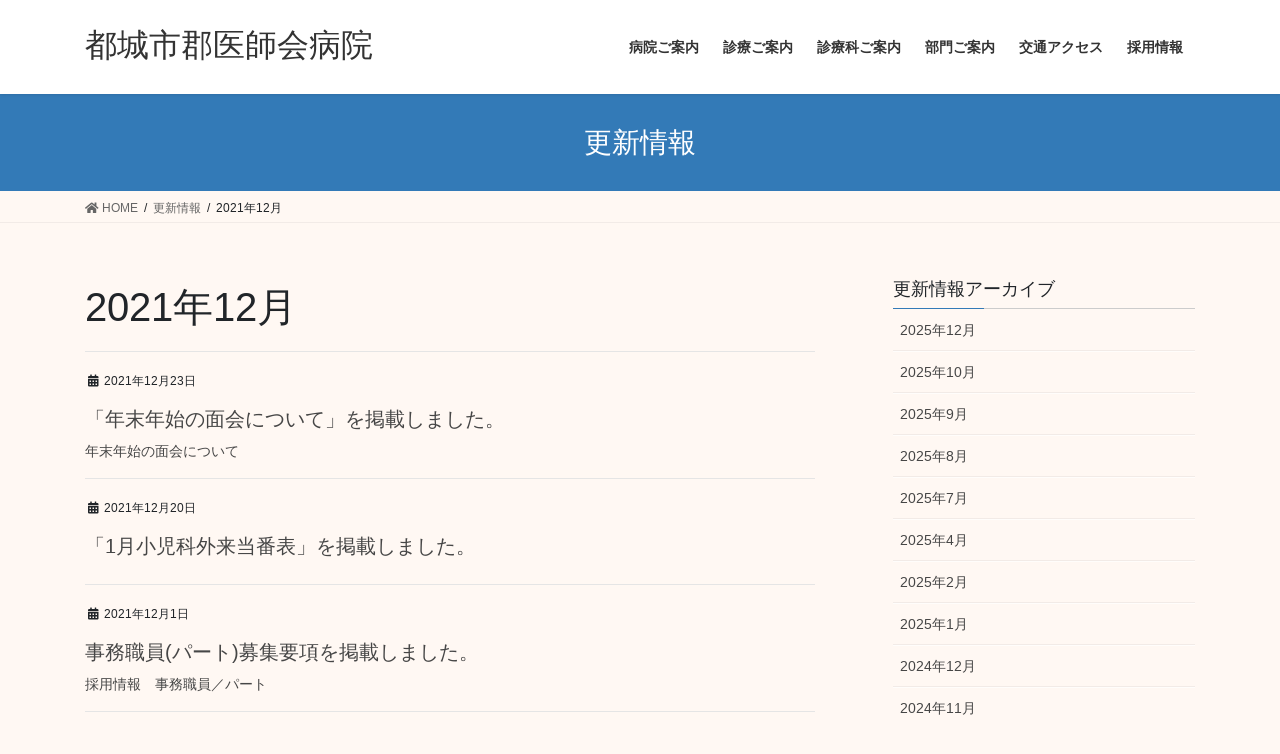

--- FILE ---
content_type: text/html; charset=UTF-8
request_url: https://mmah.or.jp/wp/2021/12/?post_type=update
body_size: 9284
content:
<!DOCTYPE html>
<html lang="ja">
<head>
<meta charset="utf-8">
<meta http-equiv="X-UA-Compatible" content="IE=edge">
<meta name="viewport" content="width=device-width, initial-scale=1">
<!-- Google tag (gtag.js) --><script async src="https://www.googletagmanager.com/gtag/js?id=UA-158604186-1"></script><script>window.dataLayer = window.dataLayer || [];function gtag(){dataLayer.push(arguments);}gtag('js', new Date());gtag('config', 'UA-158604186-1');</script>
<title>2021年12月 | 都城市郡医師会病院</title>
<meta name='robots' content='max-image-preview:large' />
<link rel="alternate" type="application/rss+xml" title="都城市郡医師会病院 &raquo; フィード" href="https://mmah.or.jp/wp/feed/" />
<link rel="alternate" type="application/rss+xml" title="都城市郡医師会病院 &raquo; コメントフィード" href="https://mmah.or.jp/wp/comments/feed/" />
<link rel="alternate" type="application/rss+xml" title="都城市郡医師会病院 &raquo; 更新情報 フィード" href="https://mmah.or.jp/wp/update/feed/" />
<meta name="description" content="2021年12月 の記事 都城市郡医師会病院 " /><script type="text/javascript">
window._wpemojiSettings = {"baseUrl":"https:\/\/s.w.org\/images\/core\/emoji\/14.0.0\/72x72\/","ext":".png","svgUrl":"https:\/\/s.w.org\/images\/core\/emoji\/14.0.0\/svg\/","svgExt":".svg","source":{"concatemoji":"https:\/\/mmah.or.jp\/wp\/wp-includes\/js\/wp-emoji-release.min.js?ver=6.3.2"}};
/*! This file is auto-generated */
!function(i,n){var o,s,e;function c(e){try{var t={supportTests:e,timestamp:(new Date).valueOf()};sessionStorage.setItem(o,JSON.stringify(t))}catch(e){}}function p(e,t,n){e.clearRect(0,0,e.canvas.width,e.canvas.height),e.fillText(t,0,0);var t=new Uint32Array(e.getImageData(0,0,e.canvas.width,e.canvas.height).data),r=(e.clearRect(0,0,e.canvas.width,e.canvas.height),e.fillText(n,0,0),new Uint32Array(e.getImageData(0,0,e.canvas.width,e.canvas.height).data));return t.every(function(e,t){return e===r[t]})}function u(e,t,n){switch(t){case"flag":return n(e,"\ud83c\udff3\ufe0f\u200d\u26a7\ufe0f","\ud83c\udff3\ufe0f\u200b\u26a7\ufe0f")?!1:!n(e,"\ud83c\uddfa\ud83c\uddf3","\ud83c\uddfa\u200b\ud83c\uddf3")&&!n(e,"\ud83c\udff4\udb40\udc67\udb40\udc62\udb40\udc65\udb40\udc6e\udb40\udc67\udb40\udc7f","\ud83c\udff4\u200b\udb40\udc67\u200b\udb40\udc62\u200b\udb40\udc65\u200b\udb40\udc6e\u200b\udb40\udc67\u200b\udb40\udc7f");case"emoji":return!n(e,"\ud83e\udef1\ud83c\udffb\u200d\ud83e\udef2\ud83c\udfff","\ud83e\udef1\ud83c\udffb\u200b\ud83e\udef2\ud83c\udfff")}return!1}function f(e,t,n){var r="undefined"!=typeof WorkerGlobalScope&&self instanceof WorkerGlobalScope?new OffscreenCanvas(300,150):i.createElement("canvas"),a=r.getContext("2d",{willReadFrequently:!0}),o=(a.textBaseline="top",a.font="600 32px Arial",{});return e.forEach(function(e){o[e]=t(a,e,n)}),o}function t(e){var t=i.createElement("script");t.src=e,t.defer=!0,i.head.appendChild(t)}"undefined"!=typeof Promise&&(o="wpEmojiSettingsSupports",s=["flag","emoji"],n.supports={everything:!0,everythingExceptFlag:!0},e=new Promise(function(e){i.addEventListener("DOMContentLoaded",e,{once:!0})}),new Promise(function(t){var n=function(){try{var e=JSON.parse(sessionStorage.getItem(o));if("object"==typeof e&&"number"==typeof e.timestamp&&(new Date).valueOf()<e.timestamp+604800&&"object"==typeof e.supportTests)return e.supportTests}catch(e){}return null}();if(!n){if("undefined"!=typeof Worker&&"undefined"!=typeof OffscreenCanvas&&"undefined"!=typeof URL&&URL.createObjectURL&&"undefined"!=typeof Blob)try{var e="postMessage("+f.toString()+"("+[JSON.stringify(s),u.toString(),p.toString()].join(",")+"));",r=new Blob([e],{type:"text/javascript"}),a=new Worker(URL.createObjectURL(r),{name:"wpTestEmojiSupports"});return void(a.onmessage=function(e){c(n=e.data),a.terminate(),t(n)})}catch(e){}c(n=f(s,u,p))}t(n)}).then(function(e){for(var t in e)n.supports[t]=e[t],n.supports.everything=n.supports.everything&&n.supports[t],"flag"!==t&&(n.supports.everythingExceptFlag=n.supports.everythingExceptFlag&&n.supports[t]);n.supports.everythingExceptFlag=n.supports.everythingExceptFlag&&!n.supports.flag,n.DOMReady=!1,n.readyCallback=function(){n.DOMReady=!0}}).then(function(){return e}).then(function(){var e;n.supports.everything||(n.readyCallback(),(e=n.source||{}).concatemoji?t(e.concatemoji):e.wpemoji&&e.twemoji&&(t(e.twemoji),t(e.wpemoji)))}))}((window,document),window._wpemojiSettings);
</script>
<style type="text/css">
img.wp-smiley,
img.emoji {
	display: inline !important;
	border: none !important;
	box-shadow: none !important;
	height: 1em !important;
	width: 1em !important;
	margin: 0 0.07em !important;
	vertical-align: -0.1em !important;
	background: none !important;
	padding: 0 !important;
}
</style>
	<link rel='stylesheet' id='vkExUnit_common_style-css' href='https://mmah.or.jp/wp/wp-content/plugins/vk-all-in-one-expansion-unit/assets/css/vkExUnit_style.css?ver=9.90.3.2' type='text/css' media='all' />
<style id='vkExUnit_common_style-inline-css' type='text/css'>
:root {--ver_page_top_button_url:url(https://mmah.or.jp/wp/wp-content/plugins/vk-all-in-one-expansion-unit/assets/images/to-top-btn-icon.svg);}@font-face {font-weight: normal;font-style: normal;font-family: "vk_sns";src: url("https://mmah.or.jp/wp/wp-content/plugins/vk-all-in-one-expansion-unit/inc/sns/icons/fonts/vk_sns.eot?-bq20cj");src: url("https://mmah.or.jp/wp/wp-content/plugins/vk-all-in-one-expansion-unit/inc/sns/icons/fonts/vk_sns.eot?#iefix-bq20cj") format("embedded-opentype"),url("https://mmah.or.jp/wp/wp-content/plugins/vk-all-in-one-expansion-unit/inc/sns/icons/fonts/vk_sns.woff?-bq20cj") format("woff"),url("https://mmah.or.jp/wp/wp-content/plugins/vk-all-in-one-expansion-unit/inc/sns/icons/fonts/vk_sns.ttf?-bq20cj") format("truetype"),url("https://mmah.or.jp/wp/wp-content/plugins/vk-all-in-one-expansion-unit/inc/sns/icons/fonts/vk_sns.svg?-bq20cj#vk_sns") format("svg");}
</style>
<link rel='stylesheet' id='wp-block-library-css' href='https://mmah.or.jp/wp/wp-includes/css/dist/block-library/style.min.css?ver=6.3.2' type='text/css' media='all' />
<style id='classic-theme-styles-inline-css' type='text/css'>
/*! This file is auto-generated */
.wp-block-button__link{color:#fff;background-color:#32373c;border-radius:9999px;box-shadow:none;text-decoration:none;padding:calc(.667em + 2px) calc(1.333em + 2px);font-size:1.125em}.wp-block-file__button{background:#32373c;color:#fff;text-decoration:none}
</style>
<style id='global-styles-inline-css' type='text/css'>
body{--wp--preset--color--black: #000000;--wp--preset--color--cyan-bluish-gray: #abb8c3;--wp--preset--color--white: #ffffff;--wp--preset--color--pale-pink: #f78da7;--wp--preset--color--vivid-red: #cf2e2e;--wp--preset--color--luminous-vivid-orange: #ff6900;--wp--preset--color--luminous-vivid-amber: #fcb900;--wp--preset--color--light-green-cyan: #7bdcb5;--wp--preset--color--vivid-green-cyan: #00d084;--wp--preset--color--pale-cyan-blue: #8ed1fc;--wp--preset--color--vivid-cyan-blue: #0693e3;--wp--preset--color--vivid-purple: #9b51e0;--wp--preset--gradient--vivid-cyan-blue-to-vivid-purple: linear-gradient(135deg,rgba(6,147,227,1) 0%,rgb(155,81,224) 100%);--wp--preset--gradient--light-green-cyan-to-vivid-green-cyan: linear-gradient(135deg,rgb(122,220,180) 0%,rgb(0,208,130) 100%);--wp--preset--gradient--luminous-vivid-amber-to-luminous-vivid-orange: linear-gradient(135deg,rgba(252,185,0,1) 0%,rgba(255,105,0,1) 100%);--wp--preset--gradient--luminous-vivid-orange-to-vivid-red: linear-gradient(135deg,rgba(255,105,0,1) 0%,rgb(207,46,46) 100%);--wp--preset--gradient--very-light-gray-to-cyan-bluish-gray: linear-gradient(135deg,rgb(238,238,238) 0%,rgb(169,184,195) 100%);--wp--preset--gradient--cool-to-warm-spectrum: linear-gradient(135deg,rgb(74,234,220) 0%,rgb(151,120,209) 20%,rgb(207,42,186) 40%,rgb(238,44,130) 60%,rgb(251,105,98) 80%,rgb(254,248,76) 100%);--wp--preset--gradient--blush-light-purple: linear-gradient(135deg,rgb(255,206,236) 0%,rgb(152,150,240) 100%);--wp--preset--gradient--blush-bordeaux: linear-gradient(135deg,rgb(254,205,165) 0%,rgb(254,45,45) 50%,rgb(107,0,62) 100%);--wp--preset--gradient--luminous-dusk: linear-gradient(135deg,rgb(255,203,112) 0%,rgb(199,81,192) 50%,rgb(65,88,208) 100%);--wp--preset--gradient--pale-ocean: linear-gradient(135deg,rgb(255,245,203) 0%,rgb(182,227,212) 50%,rgb(51,167,181) 100%);--wp--preset--gradient--electric-grass: linear-gradient(135deg,rgb(202,248,128) 0%,rgb(113,206,126) 100%);--wp--preset--gradient--midnight: linear-gradient(135deg,rgb(2,3,129) 0%,rgb(40,116,252) 100%);--wp--preset--font-size--small: 13px;--wp--preset--font-size--medium: 20px;--wp--preset--font-size--large: 36px;--wp--preset--font-size--x-large: 42px;--wp--preset--spacing--20: 0.44rem;--wp--preset--spacing--30: 0.67rem;--wp--preset--spacing--40: 1rem;--wp--preset--spacing--50: 1.5rem;--wp--preset--spacing--60: 2.25rem;--wp--preset--spacing--70: 3.38rem;--wp--preset--spacing--80: 5.06rem;--wp--preset--shadow--natural: 6px 6px 9px rgba(0, 0, 0, 0.2);--wp--preset--shadow--deep: 12px 12px 50px rgba(0, 0, 0, 0.4);--wp--preset--shadow--sharp: 6px 6px 0px rgba(0, 0, 0, 0.2);--wp--preset--shadow--outlined: 6px 6px 0px -3px rgba(255, 255, 255, 1), 6px 6px rgba(0, 0, 0, 1);--wp--preset--shadow--crisp: 6px 6px 0px rgba(0, 0, 0, 1);}:where(.is-layout-flex){gap: 0.5em;}:where(.is-layout-grid){gap: 0.5em;}body .is-layout-flow > .alignleft{float: left;margin-inline-start: 0;margin-inline-end: 2em;}body .is-layout-flow > .alignright{float: right;margin-inline-start: 2em;margin-inline-end: 0;}body .is-layout-flow > .aligncenter{margin-left: auto !important;margin-right: auto !important;}body .is-layout-constrained > .alignleft{float: left;margin-inline-start: 0;margin-inline-end: 2em;}body .is-layout-constrained > .alignright{float: right;margin-inline-start: 2em;margin-inline-end: 0;}body .is-layout-constrained > .aligncenter{margin-left: auto !important;margin-right: auto !important;}body .is-layout-constrained > :where(:not(.alignleft):not(.alignright):not(.alignfull)){max-width: var(--wp--style--global--content-size);margin-left: auto !important;margin-right: auto !important;}body .is-layout-constrained > .alignwide{max-width: var(--wp--style--global--wide-size);}body .is-layout-flex{display: flex;}body .is-layout-flex{flex-wrap: wrap;align-items: center;}body .is-layout-flex > *{margin: 0;}body .is-layout-grid{display: grid;}body .is-layout-grid > *{margin: 0;}:where(.wp-block-columns.is-layout-flex){gap: 2em;}:where(.wp-block-columns.is-layout-grid){gap: 2em;}:where(.wp-block-post-template.is-layout-flex){gap: 1.25em;}:where(.wp-block-post-template.is-layout-grid){gap: 1.25em;}.has-black-color{color: var(--wp--preset--color--black) !important;}.has-cyan-bluish-gray-color{color: var(--wp--preset--color--cyan-bluish-gray) !important;}.has-white-color{color: var(--wp--preset--color--white) !important;}.has-pale-pink-color{color: var(--wp--preset--color--pale-pink) !important;}.has-vivid-red-color{color: var(--wp--preset--color--vivid-red) !important;}.has-luminous-vivid-orange-color{color: var(--wp--preset--color--luminous-vivid-orange) !important;}.has-luminous-vivid-amber-color{color: var(--wp--preset--color--luminous-vivid-amber) !important;}.has-light-green-cyan-color{color: var(--wp--preset--color--light-green-cyan) !important;}.has-vivid-green-cyan-color{color: var(--wp--preset--color--vivid-green-cyan) !important;}.has-pale-cyan-blue-color{color: var(--wp--preset--color--pale-cyan-blue) !important;}.has-vivid-cyan-blue-color{color: var(--wp--preset--color--vivid-cyan-blue) !important;}.has-vivid-purple-color{color: var(--wp--preset--color--vivid-purple) !important;}.has-black-background-color{background-color: var(--wp--preset--color--black) !important;}.has-cyan-bluish-gray-background-color{background-color: var(--wp--preset--color--cyan-bluish-gray) !important;}.has-white-background-color{background-color: var(--wp--preset--color--white) !important;}.has-pale-pink-background-color{background-color: var(--wp--preset--color--pale-pink) !important;}.has-vivid-red-background-color{background-color: var(--wp--preset--color--vivid-red) !important;}.has-luminous-vivid-orange-background-color{background-color: var(--wp--preset--color--luminous-vivid-orange) !important;}.has-luminous-vivid-amber-background-color{background-color: var(--wp--preset--color--luminous-vivid-amber) !important;}.has-light-green-cyan-background-color{background-color: var(--wp--preset--color--light-green-cyan) !important;}.has-vivid-green-cyan-background-color{background-color: var(--wp--preset--color--vivid-green-cyan) !important;}.has-pale-cyan-blue-background-color{background-color: var(--wp--preset--color--pale-cyan-blue) !important;}.has-vivid-cyan-blue-background-color{background-color: var(--wp--preset--color--vivid-cyan-blue) !important;}.has-vivid-purple-background-color{background-color: var(--wp--preset--color--vivid-purple) !important;}.has-black-border-color{border-color: var(--wp--preset--color--black) !important;}.has-cyan-bluish-gray-border-color{border-color: var(--wp--preset--color--cyan-bluish-gray) !important;}.has-white-border-color{border-color: var(--wp--preset--color--white) !important;}.has-pale-pink-border-color{border-color: var(--wp--preset--color--pale-pink) !important;}.has-vivid-red-border-color{border-color: var(--wp--preset--color--vivid-red) !important;}.has-luminous-vivid-orange-border-color{border-color: var(--wp--preset--color--luminous-vivid-orange) !important;}.has-luminous-vivid-amber-border-color{border-color: var(--wp--preset--color--luminous-vivid-amber) !important;}.has-light-green-cyan-border-color{border-color: var(--wp--preset--color--light-green-cyan) !important;}.has-vivid-green-cyan-border-color{border-color: var(--wp--preset--color--vivid-green-cyan) !important;}.has-pale-cyan-blue-border-color{border-color: var(--wp--preset--color--pale-cyan-blue) !important;}.has-vivid-cyan-blue-border-color{border-color: var(--wp--preset--color--vivid-cyan-blue) !important;}.has-vivid-purple-border-color{border-color: var(--wp--preset--color--vivid-purple) !important;}.has-vivid-cyan-blue-to-vivid-purple-gradient-background{background: var(--wp--preset--gradient--vivid-cyan-blue-to-vivid-purple) !important;}.has-light-green-cyan-to-vivid-green-cyan-gradient-background{background: var(--wp--preset--gradient--light-green-cyan-to-vivid-green-cyan) !important;}.has-luminous-vivid-amber-to-luminous-vivid-orange-gradient-background{background: var(--wp--preset--gradient--luminous-vivid-amber-to-luminous-vivid-orange) !important;}.has-luminous-vivid-orange-to-vivid-red-gradient-background{background: var(--wp--preset--gradient--luminous-vivid-orange-to-vivid-red) !important;}.has-very-light-gray-to-cyan-bluish-gray-gradient-background{background: var(--wp--preset--gradient--very-light-gray-to-cyan-bluish-gray) !important;}.has-cool-to-warm-spectrum-gradient-background{background: var(--wp--preset--gradient--cool-to-warm-spectrum) !important;}.has-blush-light-purple-gradient-background{background: var(--wp--preset--gradient--blush-light-purple) !important;}.has-blush-bordeaux-gradient-background{background: var(--wp--preset--gradient--blush-bordeaux) !important;}.has-luminous-dusk-gradient-background{background: var(--wp--preset--gradient--luminous-dusk) !important;}.has-pale-ocean-gradient-background{background: var(--wp--preset--gradient--pale-ocean) !important;}.has-electric-grass-gradient-background{background: var(--wp--preset--gradient--electric-grass) !important;}.has-midnight-gradient-background{background: var(--wp--preset--gradient--midnight) !important;}.has-small-font-size{font-size: var(--wp--preset--font-size--small) !important;}.has-medium-font-size{font-size: var(--wp--preset--font-size--medium) !important;}.has-large-font-size{font-size: var(--wp--preset--font-size--large) !important;}.has-x-large-font-size{font-size: var(--wp--preset--font-size--x-large) !important;}
.wp-block-navigation a:where(:not(.wp-element-button)){color: inherit;}
:where(.wp-block-post-template.is-layout-flex){gap: 1.25em;}:where(.wp-block-post-template.is-layout-grid){gap: 1.25em;}
:where(.wp-block-columns.is-layout-flex){gap: 2em;}:where(.wp-block-columns.is-layout-grid){gap: 2em;}
.wp-block-pullquote{font-size: 1.5em;line-height: 1.6;}
</style>
<link rel='stylesheet' id='veu-cta-css' href='https://mmah.or.jp/wp/wp-content/plugins/vk-all-in-one-expansion-unit/inc/call-to-action/package/assets/css/style.css?ver=9.90.3.2' type='text/css' media='all' />
<link rel='stylesheet' id='bootstrap-4-style-css' href='https://mmah.or.jp/wp/wp-content/themes/lightning/library/bootstrap-4/css/bootstrap.min.css?ver=4.3.1' type='text/css' media='all' />
<link rel='stylesheet' id='lightning-design-style-css' href='https://mmah.or.jp/wp/wp-content/themes/lightning/design-skin/origin2/css/style.css?ver=10.2.0' type='text/css' media='all' />
<style id='lightning-design-style-inline-css' type='text/css'>
.tagcloud a:before { font-family: "Font Awesome 5 Free";content: "\f02b";font-weight: bold; }
</style>
<link rel='stylesheet' id='lightning-common-style-css' href='https://mmah.or.jp/wp/wp-content/themes/lightning/assets/css/common.css?ver=10.2.0' type='text/css' media='all' />
<link rel='stylesheet' id='lightning-theme-style-css' href='https://mmah.or.jp/wp/wp-content/themes/lightning_child/lightning_child_sample/style.css?ver=10.2.0' type='text/css' media='all' />
<link rel='stylesheet' id='vk-font-awesome-css' href='https://mmah.or.jp/wp/wp-content/themes/lightning/inc/font-awesome/package/versions/5/css/all.min.css?ver=5.13.0' type='text/css' media='all' />
<script type='text/javascript' src='https://mmah.or.jp/wp/wp-includes/js/jquery/jquery.min.js?ver=3.7.0' id='jquery-core-js'></script>
<script type='text/javascript' src='https://mmah.or.jp/wp/wp-includes/js/jquery/jquery-migrate.min.js?ver=3.4.1' id='jquery-migrate-js'></script>
<link rel="https://api.w.org/" href="https://mmah.or.jp/wp/wp-json/" /><link rel="EditURI" type="application/rsd+xml" title="RSD" href="https://mmah.or.jp/wp/xmlrpc.php?rsd" />
<meta name="generator" content="WordPress 6.3.2" />
<style id="lightning-color-custom-for-plugins" type="text/css">/* ltg theme common */.color_key_bg,.color_key_bg_hover:hover{background-color: #337ab7;}.color_key_txt,.color_key_txt_hover:hover{color: #337ab7;}.color_key_border,.color_key_border_hover:hover{border-color: #337ab7;}.color_key_dark_bg,.color_key_dark_bg_hover:hover{background-color: #337ab7;}.color_key_dark_txt,.color_key_dark_txt_hover:hover{color: #337ab7;}.color_key_dark_border,.color_key_dark_border_hover:hover{border-color: #337ab7;}</style><style type="text/css" id="custom-background-css">
body.custom-background { background-color: #fff8f3; }
</style>
	<style id="lightning-common-style-custom" type="text/css">/* sidebar child menu display */.localNav ul ul.children{ display:none; }.localNav ul li.current_page_ancestor ul.children,.localNav ul li.current_page_item ul.children,.localNav ul li.current-cat ul.children{ display:block; }</style>		<style type="text/css" id="wp-custom-css">
			.copySection p:nth-of-type(2){ display:none;}

.widget_ltg_adv_full_wide_title_title {
    font-size:17px;
    color:#fff;
    }

.widget_ltg_adv_full_wide_title_caption {
    color:#fff;
    }    
    
@media (min-width: 768px) {
    
.widget_ltg_adv_full_wide_title_title {
    font-size:19px;
    } 
    
}

@media (min-width: 992px) {

.widget_ltg_adv_full_wide_title_title {
    font-size:21px;
    } 
    
}

.carousel {
    border-bottom:none;
    }

.home .siteContent {
    padding-top:0 !important;
    }

#post-976 > div > div > div.wp-block-column.is-vertically-aligned-top > p { margin-top: 22px;margin-bottom: 17px; }

h2 {
border-bottom: solid 3px #cce4ff;
position: relative;
}

h2:after {
position: absolute;
content: " ";
display: block;
border-bottom: solid 3px #1E73BE;
bottom: -3px;
width: 20%;
}

#top__fullcarousel > ol {display:none;}
		</style>
		<style type="text/css">/* VK CSS Customize */body,p { font-family: "游ゴシック", YuGothic, "ヒラギノ角ゴ ProN W3", "Hiragino Kaku Gothic ProN", "メイリオ", Meiryo, "Helvetica Neue", Helvetica, Arial, sans-serif !important; font-weight:500 !important; }.gMenu_name { font-weight:bold !important; }/* End VK CSS Customize */</style>
			
</head>
<body data-rsssl=1 class="archive date post-type-archive post-type-archive-update custom-background post-type-update sidebar-fix bootstrap4 device-pc fa_v5_css elementor-default">
<a class="skip-link screen-reader-text" href="#main">コンテンツへスキップ</a>
<a class="skip-link screen-reader-text" href="#main">ナビゲーションに移動</a>
<header class="siteHeader">
		<div class="container siteHeadContainer">
		<div class="navbar-header">
						<p class="navbar-brand siteHeader_logo">
			<a href="https://mmah.or.jp/wp/">
				<span>都城市郡医師会病院</span>
			</a>
			</p>
								</div>

		<div id="gMenu_outer" class="gMenu_outer"><nav class="menu-%e9%83%bd%e5%9f%8e%e5%b8%82%e9%83%a1%e5%8c%bb%e5%b8%ab%e4%bc%9a%e7%97%85%e9%99%a2%e3%83%a1%e3%83%8b%e3%83%a5%e3%83%bc-container"><ul id="menu-%e9%83%bd%e5%9f%8e%e5%b8%82%e9%83%a1%e5%8c%bb%e5%b8%ab%e4%bc%9a%e7%97%85%e9%99%a2%e3%83%a1%e3%83%8b%e3%83%a5%e3%83%bc" class="menu gMenu vk-menu-acc"><li id="menu-item-744" class="menu-item menu-item-type-post_type menu-item-object-page"><a href="https://mmah.or.jp/wp/%e7%97%85%e9%99%a2%e3%81%94%e6%a1%88%e5%86%85/"><strong class="gMenu_name">病院ご案内</strong></a></li>
<li id="menu-item-941" class="menu-item menu-item-type-post_type menu-item-object-page"><a href="https://mmah.or.jp/wp/%e8%a8%ba%e7%99%82%e3%81%94%e6%a1%88%e5%86%85/"><strong class="gMenu_name">診療ご案内</strong></a></li>
<li id="menu-item-999" class="menu-item menu-item-type-post_type menu-item-object-page"><a href="https://mmah.or.jp/wp/%e8%a8%ba%e7%99%82%e7%a7%91%e3%81%ae%e3%81%94%e7%b4%b9%e4%bb%8b/"><strong class="gMenu_name">診療科ご案内</strong></a></li>
<li id="menu-item-642" class="menu-item menu-item-type-post_type menu-item-object-page"><a href="https://mmah.or.jp/wp/%e9%83%a8%e9%96%80%e3%81%94%e6%a1%88%e5%86%85/"><strong class="gMenu_name">部門ご案内</strong></a></li>
<li id="menu-item-34" class="menu-item menu-item-type-post_type menu-item-object-page"><a href="https://mmah.or.jp/wp/%e4%ba%a4%e9%80%9a%e3%82%a2%e3%82%af%e3%82%bb%e3%82%b9/"><strong class="gMenu_name">交通アクセス</strong></a></li>
<li id="menu-item-1325" class="menu-item menu-item-type-post_type menu-item-object-page"><a href="https://mmah.or.jp/wp/%e6%8e%a1%e7%94%a8%e6%83%85%e5%a0%b1/"><strong class="gMenu_name">採用情報</strong></a></li>
</ul></nav></div>	</div>
	</header>

<div class="section page-header"><div class="container"><div class="row"><div class="col-md-12">
<h1 class="page-header_pageTitle">
更新情報</h1>
</div></div></div></div><!-- [ /.page-header ] -->
<!-- [ .breadSection ] -->
<div class="section breadSection">
<div class="container">
<div class="row">
<ol class="breadcrumb" itemtype="http://schema.org/BreadcrumbList"><li id="panHome" itemprop="itemListElement" itemscope itemtype="http://schema.org/ListItem"><a itemprop="item" href="https://mmah.or.jp/wp/"><span itemprop="name"><i class="fa fa-home"></i> HOME</span></a></li><li itemprop="itemListElement" itemscope itemtype="http://schema.org/ListItem"><a itemprop="item" href="https://mmah.or.jp/wp/update/"><span itemprop="name">更新情報</span></a></li><li><span>2021年12月</span></li></ol>
</div>
</div>
</div>
<!-- [ /.breadSection ] -->
<div class="section siteContent">
<div class="container">
<div class="row">
<div class="col mainSection mainSection-col-two baseSection" id="main" role="main">

	<header class="archive-header"><h1>2021年12月</h1></header>
<div class="postList">


	
		<article class="media">
<div id="post-3169" class="post-3169 update type-update status-publish hentry">
		<div class="media-body">
		<div class="entry-meta">


<span class="published entry-meta_items">2021年12月23日</span>

<span class="entry-meta_items entry-meta_updated entry-meta_hidden">/ 最終更新日時 : <span class="updated">2021年12月23日</span></span>


	
	<span class="vcard author entry-meta_items entry-meta_items_author entry-meta_hidden"><span class="fn">takashihana</span></span>




</div>
		<h1 class="media-heading entry-title"><a href="https://mmah.or.jp/wp/update/%e3%80%8c%e5%b9%b4%e6%9c%ab%e5%b9%b4%e5%a7%8b%e3%81%ae%e9%9d%a2%e4%bc%9a%e3%81%ab%e3%81%a4%e3%81%84%e3%81%a6%e3%80%8d%e3%82%92%e6%8e%b2%e8%bc%89%e3%81%97%e3%81%be%e3%81%97%e3%81%9f%e3%80%82/">「年末年始の面会について」を掲載しました。</a></h1>
		<a href="https://mmah.or.jp/wp/update/%e3%80%8c%e5%b9%b4%e6%9c%ab%e5%b9%b4%e5%a7%8b%e3%81%ae%e9%9d%a2%e4%bc%9a%e3%81%ab%e3%81%a4%e3%81%84%e3%81%a6%e3%80%8d%e3%82%92%e6%8e%b2%e8%bc%89%e3%81%97%e3%81%be%e3%81%97%e3%81%9f%e3%80%82/" class="media-body_excerpt"><p>年末年始の面会について</p>
</a>
	</div>
</div>
</article>
<article class="media">
<div id="post-3165" class="post-3165 update type-update status-publish hentry">
		<div class="media-body">
		<div class="entry-meta">


<span class="published entry-meta_items">2021年12月20日</span>

<span class="entry-meta_items entry-meta_updated entry-meta_hidden">/ 最終更新日時 : <span class="updated">2021年12月20日</span></span>


	
	<span class="vcard author entry-meta_items entry-meta_items_author entry-meta_hidden"><span class="fn">takashihana</span></span>




</div>
		<h1 class="media-heading entry-title"><a href="https://mmah.or.jp/wp/update/%e3%80%8c1%e6%9c%88%e5%b0%8f%e5%85%90%e7%a7%91%e5%a4%96%e6%9d%a5%e5%bd%93%e7%95%aa%e8%a1%a8%e3%80%8d%e3%82%92%e6%8e%b2%e8%bc%89%e3%81%97%e3%81%be%e3%81%97%e3%81%9f%e3%80%82-2/">「1月小児科外来当番表」を掲載しました。</a></h1>
		<a href="https://mmah.or.jp/wp/update/%e3%80%8c1%e6%9c%88%e5%b0%8f%e5%85%90%e7%a7%91%e5%a4%96%e6%9d%a5%e5%bd%93%e7%95%aa%e8%a1%a8%e3%80%8d%e3%82%92%e6%8e%b2%e8%bc%89%e3%81%97%e3%81%be%e3%81%97%e3%81%9f%e3%80%82-2/" class="media-body_excerpt"></a>
	</div>
</div>
</article>
<article class="media">
<div id="post-3136" class="post-3136 update type-update status-publish hentry">
		<div class="media-body">
		<div class="entry-meta">


<span class="published entry-meta_items">2021年12月1日</span>

<span class="entry-meta_items entry-meta_updated entry-meta_hidden">/ 最終更新日時 : <span class="updated">2021年12月1日</span></span>


	
	<span class="vcard author entry-meta_items entry-meta_items_author entry-meta_hidden"><span class="fn">takashihana</span></span>




</div>
		<h1 class="media-heading entry-title"><a href="https://mmah.or.jp/wp/update/%e4%ba%8b%e5%8b%99%e8%81%b7%e5%93%a1%e3%83%91%e3%83%bc%e3%83%88%e5%8b%9f%e9%9b%86%e8%a6%81%e9%a0%85%e3%82%92%e6%8e%b2%e8%bc%89%e3%81%97%e3%81%be%e3%81%97%e3%81%9f%e3%80%82-4/">事務職員(パート)募集要項を掲載しました。</a></h1>
		<a href="https://mmah.or.jp/wp/update/%e4%ba%8b%e5%8b%99%e8%81%b7%e5%93%a1%e3%83%91%e3%83%bc%e3%83%88%e5%8b%9f%e9%9b%86%e8%a6%81%e9%a0%85%e3%82%92%e6%8e%b2%e8%bc%89%e3%81%97%e3%81%be%e3%81%97%e3%81%9f%e3%80%82-4/" class="media-body_excerpt"><p>採用情報　事務職員／パート</p>
</a>
	</div>
</div>
</article>

	
	
	
</div><!-- [ /.postList ] -->

</div><!-- [ /.mainSection ] -->

	<div class="col subSection sideSection sideSection-col-two baseSection">
				<aside class="widget widget_wp_widget_vk_archive_list" id="wp_widget_vk_archive_list-2">			<div class="sideWidget widget_archive">
				<h1 class="widget-title subSection-title">更新情報アーカイブ</h1>									<ul class="localNavi">
							<li><a href='https://mmah.or.jp/wp/2025/12/?post_type=update'>2025年12月</a></li>
	<li><a href='https://mmah.or.jp/wp/2025/10/?post_type=update'>2025年10月</a></li>
	<li><a href='https://mmah.or.jp/wp/2025/09/?post_type=update'>2025年9月</a></li>
	<li><a href='https://mmah.or.jp/wp/2025/08/?post_type=update'>2025年8月</a></li>
	<li><a href='https://mmah.or.jp/wp/2025/07/?post_type=update'>2025年7月</a></li>
	<li><a href='https://mmah.or.jp/wp/2025/04/?post_type=update'>2025年4月</a></li>
	<li><a href='https://mmah.or.jp/wp/2025/02/?post_type=update'>2025年2月</a></li>
	<li><a href='https://mmah.or.jp/wp/2025/01/?post_type=update'>2025年1月</a></li>
	<li><a href='https://mmah.or.jp/wp/2024/12/?post_type=update'>2024年12月</a></li>
	<li><a href='https://mmah.or.jp/wp/2024/11/?post_type=update'>2024年11月</a></li>
	<li><a href='https://mmah.or.jp/wp/2024/10/?post_type=update'>2024年10月</a></li>
	<li><a href='https://mmah.or.jp/wp/2024/09/?post_type=update'>2024年9月</a></li>
	<li><a href='https://mmah.or.jp/wp/2024/08/?post_type=update'>2024年8月</a></li>
	<li><a href='https://mmah.or.jp/wp/2024/07/?post_type=update'>2024年7月</a></li>
	<li><a href='https://mmah.or.jp/wp/2024/06/?post_type=update'>2024年6月</a></li>
	<li><a href='https://mmah.or.jp/wp/2024/05/?post_type=update'>2024年5月</a></li>
	<li><a href='https://mmah.or.jp/wp/2024/04/?post_type=update'>2024年4月</a></li>
	<li><a href='https://mmah.or.jp/wp/2024/03/?post_type=update'>2024年3月</a></li>
	<li><a href='https://mmah.or.jp/wp/2024/02/?post_type=update'>2024年2月</a></li>
	<li><a href='https://mmah.or.jp/wp/2024/01/?post_type=update'>2024年1月</a></li>
	<li><a href='https://mmah.or.jp/wp/2023/12/?post_type=update'>2023年12月</a></li>
	<li><a href='https://mmah.or.jp/wp/2023/11/?post_type=update'>2023年11月</a></li>
	<li><a href='https://mmah.or.jp/wp/2023/10/?post_type=update'>2023年10月</a></li>
	<li><a href='https://mmah.or.jp/wp/2023/09/?post_type=update'>2023年9月</a></li>
	<li><a href='https://mmah.or.jp/wp/2023/08/?post_type=update'>2023年8月</a></li>
	<li><a href='https://mmah.or.jp/wp/2023/07/?post_type=update'>2023年7月</a></li>
	<li><a href='https://mmah.or.jp/wp/2023/06/?post_type=update'>2023年6月</a></li>
	<li><a href='https://mmah.or.jp/wp/2023/05/?post_type=update'>2023年5月</a></li>
	<li><a href='https://mmah.or.jp/wp/2023/04/?post_type=update'>2023年4月</a></li>
	<li><a href='https://mmah.or.jp/wp/2023/02/?post_type=update'>2023年2月</a></li>
	<li><a href='https://mmah.or.jp/wp/2023/01/?post_type=update'>2023年1月</a></li>
	<li><a href='https://mmah.or.jp/wp/2022/12/?post_type=update'>2022年12月</a></li>
	<li><a href='https://mmah.or.jp/wp/2022/11/?post_type=update'>2022年11月</a></li>
	<li><a href='https://mmah.or.jp/wp/2022/10/?post_type=update'>2022年10月</a></li>
	<li><a href='https://mmah.or.jp/wp/2022/09/?post_type=update'>2022年9月</a></li>
	<li><a href='https://mmah.or.jp/wp/2022/08/?post_type=update'>2022年8月</a></li>
	<li><a href='https://mmah.or.jp/wp/2022/07/?post_type=update'>2022年7月</a></li>
	<li><a href='https://mmah.or.jp/wp/2022/06/?post_type=update'>2022年6月</a></li>
	<li><a href='https://mmah.or.jp/wp/2022/05/?post_type=update'>2022年5月</a></li>
	<li><a href='https://mmah.or.jp/wp/2022/04/?post_type=update'>2022年4月</a></li>
	<li><a href='https://mmah.or.jp/wp/2022/03/?post_type=update'>2022年3月</a></li>
	<li><a href='https://mmah.or.jp/wp/2022/02/?post_type=update'>2022年2月</a></li>
	<li><a href='https://mmah.or.jp/wp/2022/01/?post_type=update'>2022年1月</a></li>
	<li><a href='https://mmah.or.jp/wp/2021/12/?post_type=update' aria-current="page">2021年12月</a></li>
	<li><a href='https://mmah.or.jp/wp/2021/11/?post_type=update'>2021年11月</a></li>
	<li><a href='https://mmah.or.jp/wp/2021/10/?post_type=update'>2021年10月</a></li>
	<li><a href='https://mmah.or.jp/wp/2021/09/?post_type=update'>2021年9月</a></li>
	<li><a href='https://mmah.or.jp/wp/2021/08/?post_type=update'>2021年8月</a></li>
	<li><a href='https://mmah.or.jp/wp/2021/07/?post_type=update'>2021年7月</a></li>
	<li><a href='https://mmah.or.jp/wp/2021/06/?post_type=update'>2021年6月</a></li>
	<li><a href='https://mmah.or.jp/wp/2021/05/?post_type=update'>2021年5月</a></li>
	<li><a href='https://mmah.or.jp/wp/2021/04/?post_type=update'>2021年4月</a></li>
	<li><a href='https://mmah.or.jp/wp/2021/03/?post_type=update'>2021年3月</a></li>
	<li><a href='https://mmah.or.jp/wp/2021/02/?post_type=update'>2021年2月</a></li>
	<li><a href='https://mmah.or.jp/wp/2021/01/?post_type=update'>2021年1月</a></li>
	<li><a href='https://mmah.or.jp/wp/2020/12/?post_type=update'>2020年12月</a></li>
	<li><a href='https://mmah.or.jp/wp/2020/11/?post_type=update'>2020年11月</a></li>
	<li><a href='https://mmah.or.jp/wp/2020/10/?post_type=update'>2020年10月</a></li>
	<li><a href='https://mmah.or.jp/wp/2020/09/?post_type=update'>2020年9月</a></li>
	<li><a href='https://mmah.or.jp/wp/2020/08/?post_type=update'>2020年8月</a></li>
	<li><a href='https://mmah.or.jp/wp/2020/07/?post_type=update'>2020年7月</a></li>
	<li><a href='https://mmah.or.jp/wp/2020/06/?post_type=update'>2020年6月</a></li>
	<li><a href='https://mmah.or.jp/wp/2020/05/?post_type=update'>2020年5月</a></li>
	<li><a href='https://mmah.or.jp/wp/2020/04/?post_type=update'>2020年4月</a></li>
	<li><a href='https://mmah.or.jp/wp/2020/03/?post_type=update'>2020年3月</a></li>
	<li><a href='https://mmah.or.jp/wp/2020/02/?post_type=update'>2020年2月</a></li>
	<li><a href='https://mmah.or.jp/wp/2020/01/?post_type=update'>2020年1月</a></li>
					</ul>
				
			</div>
			</aside>				</div><!-- [ /.subSection ] -->


</div><!-- [ /.row ] -->
</div><!-- [ /.container ] -->
</div><!-- [ /.siteContent ] -->


<footer class="section siteFooter">
	<div class="footerMenu">
	   <div class="container">
					</div>
	</div>
	<div class="container sectionBox footerWidget">
		<div class="row">
			<div class="col-md-4"><aside class="widget_text widget widget_custom_html" id="custom_html-6"><div class="textwidget custom-html-widget"><a href="http://www.m-kango.com/" target="_blank" rel="noopener"><img src="https://mmah.or.jp/wp/wp-content/uploads/2020/02/NurseSchool.png" alt="看護学校"></a>
</div></aside><aside class="widget widget_block" id="block-5"><a href="http://www.kodomo-qq.jp/" target="_blank"><img decoding="async" src="https://mmah.or.jp/wp/wp-content/uploads/ban_links_04.png" alt="こどもの救急"></a></aside></div><div class="col-md-4"><aside class="widget_text widget widget_custom_html" id="custom_html-7"><div class="textwidget custom-html-widget"><a href="https://forms.gle/8Yip15EHZoxBSKV98" target="_blank" rel="noopener"><img src="https://mmah.or.jp/wp/wp-content/uploads/2020/02/computer_email.png"
                    alt="EMail">当院の専門・認定看護師へのお問い合わせ</a></div></aside><aside class="widget widget_vkexunit_banner" id="vkexunit_banner-3"><a href="https://www.nippon-foundation.or.jp/" class="veu_banner" target="_blank" ><img src="https://mmah.or.jp/wp/wp-content/uploads/who_dis_ci_03-e1638938492545.png" alt="" /></a></aside><aside class="widget widget_block" id="block-3"><a href="https://mmah.or.jp/wp/wp-content/uploads/医療情報取得加算変更分.pdf"  target="_blank">医療情報取得加算、医療ＤＸ推進体制整備加算について</a></aside><aside class="widget widget_block" id="block-7"><a href="https://mmah.or.jp/wp/wp-content/uploads/一般名処方開始について（患者様へ）.pdf"  target="_blank">一般名処方開始について</a></aside></div><div class="col-md-4"><aside class="widget_text widget widget_custom_html" id="custom_html-8"><div class="textwidget custom-html-widget"><a href="https://mmah.or.jp/wp/html/NCD_templates/index.html">当院はNCDへ参加しております。</a>
<a href="http://www.ncd.or.jp/" target="_blank" rel="noopener">
	<img src="https://mmah.or.jp/wp/wp-content/uploads/2020/02/bn_ncd_180_40.jpg" alt="NCD"></a></div></aside><aside class="widget_text widget widget_custom_html" id="custom_html-9"><div class="textwidget custom-html-widget"><a href="https://mmah.or.jp/wp/wp-content/uploads/2020/02/20170706_IVR.pdf">当院は日本IVR学会へ参加しております。</a></div></aside><aside class="widget_text widget widget_custom_html" id="custom_html-10"><div class="textwidget custom-html-widget"><a href="https://mmah.or.jp/wp/wp-content/uploads/2020/02/20171004_JTDB.pdf">当院はJTDBの研究に参加しております。</a></div></aside><aside class="widget_text widget widget_custom_html" id="custom_html-11"><div class="textwidget custom-html-widget"><a href="https://mmah.or.jp/wp/wp-content/uploads/患者様へ-循環器疾患診療実態調査についてお知らせ.pdf">当院はJROAD研究に参加しております。
	<div>
	（オプトアウト）
	</div>
</a></div></aside><aside class="widget_text widget widget_custom_html" id="custom_html-12"><div class="textwidget custom-html-widget"><a href="https://mmah.or.jp/wp/wp-content/uploads/臨床研究に関するお知らせ.pdf">当院はJOANR研究に参加しております。
</a></div></aside><aside class="widget widget_block" id="block-9"><a href="https://mmah.or.jp/wp/wp-content/uploads/04.資料09.情報開示文書（オプトアウト・通知・公開用）（一括申請・他機関用）_脳神経外科入院施設用（JND通常版）2024.11修正.pdf">当院はJNDへ参加しております。</a></aside><aside class="widget_text widget widget_custom_html" id="custom_html-14"><div class="textwidget custom-html-widget"><a href="https://mmah.or.jp/wp/wp-content/uploads/COVID-19に関するレジストリ研究-1.pdf">当院はCOVID-19に関するレジストリ研究に参加しております。
</a></div></aside></div>		</div>
	</div>

	
	<div class="container sectionBox copySection text-center">
			<p>Copyright &copy; 都城市郡医師会病院 All Rights Reserved.</p><p>Powered by <a href="https://wordpress.org/">WordPress</a> with <a href="https://lightning.vektor-inc.co.jp" target="_blank" title="Free WordPress Theme Lightning"> Lightning Theme</a> &amp; <a href="https://ex-unit.nagoya" target="_blank">VK All in One Expansion Unit</a> by <a href="//www.vektor-inc.co.jp" target="_blank">Vektor,Inc.</a> technology.</p>	</div>
</footer>
<a href="#top" id="page_top" class="page_top_btn">PAGE TOP</a><div id="vk-mobile-nav-menu-btn" class="vk-mobile-nav-menu-btn">MENU</div><div class="vk-mobile-nav" id="vk-mobile-nav"><nav class="global-nav" role="navigation"><ul id="menu-%e9%83%bd%e5%9f%8e%e5%b8%82%e9%83%a1%e5%8c%bb%e5%b8%ab%e4%bc%9a%e7%97%85%e9%99%a2%e3%83%a1%e3%83%8b%e3%83%a5%e3%83%bc-1" class="vk-menu-acc  menu"><li id="menu-item-744" class="menu-item menu-item-type-post_type menu-item-object-page menu-item-744"><a href="https://mmah.or.jp/wp/%e7%97%85%e9%99%a2%e3%81%94%e6%a1%88%e5%86%85/">病院ご案内</a></li>
<li id="menu-item-941" class="menu-item menu-item-type-post_type menu-item-object-page menu-item-941"><a href="https://mmah.or.jp/wp/%e8%a8%ba%e7%99%82%e3%81%94%e6%a1%88%e5%86%85/">診療ご案内</a></li>
<li id="menu-item-999" class="menu-item menu-item-type-post_type menu-item-object-page menu-item-999"><a href="https://mmah.or.jp/wp/%e8%a8%ba%e7%99%82%e7%a7%91%e3%81%ae%e3%81%94%e7%b4%b9%e4%bb%8b/">診療科ご案内</a></li>
<li id="menu-item-642" class="menu-item menu-item-type-post_type menu-item-object-page menu-item-642"><a href="https://mmah.or.jp/wp/%e9%83%a8%e9%96%80%e3%81%94%e6%a1%88%e5%86%85/">部門ご案内</a></li>
<li id="menu-item-34" class="menu-item menu-item-type-post_type menu-item-object-page menu-item-34"><a href="https://mmah.or.jp/wp/%e4%ba%a4%e9%80%9a%e3%82%a2%e3%82%af%e3%82%bb%e3%82%b9/">交通アクセス</a></li>
<li id="menu-item-1325" class="menu-item menu-item-type-post_type menu-item-object-page menu-item-1325"><a href="https://mmah.or.jp/wp/%e6%8e%a1%e7%94%a8%e6%83%85%e5%a0%b1/">採用情報</a></li>
</ul></nav></div><script type='text/javascript' src='https://mmah.or.jp/wp/wp-content/plugins/vk-all-in-one-expansion-unit/inc/smooth-scroll/js/smooth-scroll.min.js?ver=9.90.3.2' id='smooth-scroll-js-js'></script>
<script type='text/javascript' id='vkExUnit_master-js-js-extra'>
/* <![CDATA[ */
var vkExOpt = {"ajax_url":"https:\/\/mmah.or.jp\/wp\/wp-admin\/admin-ajax.php"};
/* ]]> */
</script>
<script type='text/javascript' src='https://mmah.or.jp/wp/wp-content/plugins/vk-all-in-one-expansion-unit/assets/js/all.min.js?ver=9.90.3.2' id='vkExUnit_master-js-js'></script>
<script type='text/javascript' id='lightning-js-js-extra'>
/* <![CDATA[ */
var lightningOpt = {"header_scrool":"1"};
/* ]]> */
</script>
<script type='text/javascript' src='https://mmah.or.jp/wp/wp-content/themes/lightning/assets/js/lightning.min.js?ver=10.2.0' id='lightning-js-js'></script>
<script type='text/javascript' src='https://mmah.or.jp/wp/wp-content/themes/lightning/library/bootstrap-4/js/bootstrap.min.js?ver=4.3.1' id='bootstrap-4-js-js'></script>
</body>
</html>


--- FILE ---
content_type: text/css
request_url: https://mmah.or.jp/wp/wp-content/themes/lightning_child/lightning_child_sample/style.css?ver=10.2.0
body_size: 681
content:
@charset "utf-8";
/*
Theme Name: Lightning Child Sample
Theme URI: ★ テーマの公式サイトなどのURL（空欄でも可） ★
Template: lightning
Description: ★ テーマの説明（空欄でも可） ★
Author: ★ テーマ作成者の名前（空欄でも可） ★
Tags: 
Version: 0.1.2
*/
body,
p {
    font-family: "游ゴシック", YuGothic,"ヒラギノ角ゴ ProN W3", 
　　　　　　　　　"Hiragino Kaku Gothic ProN", "メイリオ", Meiryo,
　　　　　　　　　 "Helvetica Neue", Helvetica, Arial, 
　　　　　　　　　　sans-serif !important;
    font-weight:500 !important;
    }
.gMenu_name {
    font-weight:bold !important;
    }